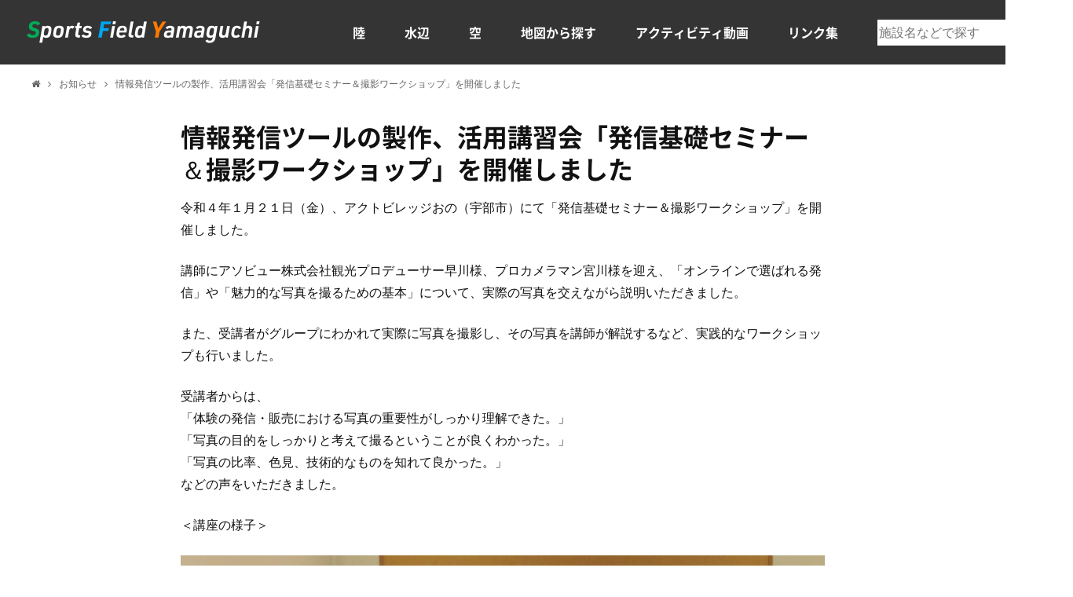

--- FILE ---
content_type: text/html; charset=UTF-8
request_url: https://sportsfield-yamaguchi.com/uncategorized/post-1061/
body_size: 6694
content:
<!doctype html>
<html lang="ja">
<head>
    <!-- Global site tag (gtag.js) - Google Analytics -->
    <script async src="https://www.googletagmanager.com/gtag/js?id=G-MHSXFHRQ1G"></script>
    <script>
    window.dataLayer = window.dataLayer || [];
    function gtag(){dataLayer.push(arguments);}
    gtag('js', new Date());
    gtag('config', 'G-MHSXFHRQ1G');
    </script>

    <meta charset="UTF-8">

    <meta name="format-detection" content="telephone=no">
    <meta name="referrer" content="unsafe-url">

        <meta property="og:title" content="情報発信ツールの製作、活用講習会「発信基礎セミナー＆撮影ワークショップ」を開催しました｜スポーツフィールドやまぐち｜山口県">
    <meta property="og:type" content="article">
    <meta property="og:url" content="https://sportsfield-yamaguchi.com/">
    <meta property="og:image" content="https://sportsfield-yamaguchi.com/ogp.jpg">
    <meta name="theme-color" content="#fafafa">

    <title>情報発信ツールの製作、活用講習会「発信基礎セミナー＆撮影ワークショップ」を開催しました ｜ お知らせ｜スポーツフィールドやまぐち</title>
<meta name='robots' content='max-image-preview:large' />
<link rel='dns-prefetch' href='//cdn.jsdelivr.net' />
<link rel='stylesheet' id='wp-block-library-css' href='https://sportsfield-yamaguchi.com/wp/wp-includes/css/dist/block-library/style.min.css?ver=6.5.7' type='text/css' media='all' />
<style id='classic-theme-styles-inline-css' type='text/css'>
/*! This file is auto-generated */
.wp-block-button__link{color:#fff;background-color:#32373c;border-radius:9999px;box-shadow:none;text-decoration:none;padding:calc(.667em + 2px) calc(1.333em + 2px);font-size:1.125em}.wp-block-file__button{background:#32373c;color:#fff;text-decoration:none}
</style>
<style id='global-styles-inline-css' type='text/css'>
body{--wp--preset--color--black: #000000;--wp--preset--color--cyan-bluish-gray: #abb8c3;--wp--preset--color--white: #ffffff;--wp--preset--color--pale-pink: #f78da7;--wp--preset--color--vivid-red: #cf2e2e;--wp--preset--color--luminous-vivid-orange: #ff6900;--wp--preset--color--luminous-vivid-amber: #fcb900;--wp--preset--color--light-green-cyan: #7bdcb5;--wp--preset--color--vivid-green-cyan: #00d084;--wp--preset--color--pale-cyan-blue: #8ed1fc;--wp--preset--color--vivid-cyan-blue: #0693e3;--wp--preset--color--vivid-purple: #9b51e0;--wp--preset--gradient--vivid-cyan-blue-to-vivid-purple: linear-gradient(135deg,rgba(6,147,227,1) 0%,rgb(155,81,224) 100%);--wp--preset--gradient--light-green-cyan-to-vivid-green-cyan: linear-gradient(135deg,rgb(122,220,180) 0%,rgb(0,208,130) 100%);--wp--preset--gradient--luminous-vivid-amber-to-luminous-vivid-orange: linear-gradient(135deg,rgba(252,185,0,1) 0%,rgba(255,105,0,1) 100%);--wp--preset--gradient--luminous-vivid-orange-to-vivid-red: linear-gradient(135deg,rgba(255,105,0,1) 0%,rgb(207,46,46) 100%);--wp--preset--gradient--very-light-gray-to-cyan-bluish-gray: linear-gradient(135deg,rgb(238,238,238) 0%,rgb(169,184,195) 100%);--wp--preset--gradient--cool-to-warm-spectrum: linear-gradient(135deg,rgb(74,234,220) 0%,rgb(151,120,209) 20%,rgb(207,42,186) 40%,rgb(238,44,130) 60%,rgb(251,105,98) 80%,rgb(254,248,76) 100%);--wp--preset--gradient--blush-light-purple: linear-gradient(135deg,rgb(255,206,236) 0%,rgb(152,150,240) 100%);--wp--preset--gradient--blush-bordeaux: linear-gradient(135deg,rgb(254,205,165) 0%,rgb(254,45,45) 50%,rgb(107,0,62) 100%);--wp--preset--gradient--luminous-dusk: linear-gradient(135deg,rgb(255,203,112) 0%,rgb(199,81,192) 50%,rgb(65,88,208) 100%);--wp--preset--gradient--pale-ocean: linear-gradient(135deg,rgb(255,245,203) 0%,rgb(182,227,212) 50%,rgb(51,167,181) 100%);--wp--preset--gradient--electric-grass: linear-gradient(135deg,rgb(202,248,128) 0%,rgb(113,206,126) 100%);--wp--preset--gradient--midnight: linear-gradient(135deg,rgb(2,3,129) 0%,rgb(40,116,252) 100%);--wp--preset--font-size--small: 13px;--wp--preset--font-size--medium: 20px;--wp--preset--font-size--large: 36px;--wp--preset--font-size--x-large: 42px;--wp--preset--spacing--20: 0.44rem;--wp--preset--spacing--30: 0.67rem;--wp--preset--spacing--40: 1rem;--wp--preset--spacing--50: 1.5rem;--wp--preset--spacing--60: 2.25rem;--wp--preset--spacing--70: 3.38rem;--wp--preset--spacing--80: 5.06rem;--wp--preset--shadow--natural: 6px 6px 9px rgba(0, 0, 0, 0.2);--wp--preset--shadow--deep: 12px 12px 50px rgba(0, 0, 0, 0.4);--wp--preset--shadow--sharp: 6px 6px 0px rgba(0, 0, 0, 0.2);--wp--preset--shadow--outlined: 6px 6px 0px -3px rgba(255, 255, 255, 1), 6px 6px rgba(0, 0, 0, 1);--wp--preset--shadow--crisp: 6px 6px 0px rgba(0, 0, 0, 1);}:where(.is-layout-flex){gap: 0.5em;}:where(.is-layout-grid){gap: 0.5em;}body .is-layout-flex{display: flex;}body .is-layout-flex{flex-wrap: wrap;align-items: center;}body .is-layout-flex > *{margin: 0;}body .is-layout-grid{display: grid;}body .is-layout-grid > *{margin: 0;}:where(.wp-block-columns.is-layout-flex){gap: 2em;}:where(.wp-block-columns.is-layout-grid){gap: 2em;}:where(.wp-block-post-template.is-layout-flex){gap: 1.25em;}:where(.wp-block-post-template.is-layout-grid){gap: 1.25em;}.has-black-color{color: var(--wp--preset--color--black) !important;}.has-cyan-bluish-gray-color{color: var(--wp--preset--color--cyan-bluish-gray) !important;}.has-white-color{color: var(--wp--preset--color--white) !important;}.has-pale-pink-color{color: var(--wp--preset--color--pale-pink) !important;}.has-vivid-red-color{color: var(--wp--preset--color--vivid-red) !important;}.has-luminous-vivid-orange-color{color: var(--wp--preset--color--luminous-vivid-orange) !important;}.has-luminous-vivid-amber-color{color: var(--wp--preset--color--luminous-vivid-amber) !important;}.has-light-green-cyan-color{color: var(--wp--preset--color--light-green-cyan) !important;}.has-vivid-green-cyan-color{color: var(--wp--preset--color--vivid-green-cyan) !important;}.has-pale-cyan-blue-color{color: var(--wp--preset--color--pale-cyan-blue) !important;}.has-vivid-cyan-blue-color{color: var(--wp--preset--color--vivid-cyan-blue) !important;}.has-vivid-purple-color{color: var(--wp--preset--color--vivid-purple) !important;}.has-black-background-color{background-color: var(--wp--preset--color--black) !important;}.has-cyan-bluish-gray-background-color{background-color: var(--wp--preset--color--cyan-bluish-gray) !important;}.has-white-background-color{background-color: var(--wp--preset--color--white) !important;}.has-pale-pink-background-color{background-color: var(--wp--preset--color--pale-pink) !important;}.has-vivid-red-background-color{background-color: var(--wp--preset--color--vivid-red) !important;}.has-luminous-vivid-orange-background-color{background-color: var(--wp--preset--color--luminous-vivid-orange) !important;}.has-luminous-vivid-amber-background-color{background-color: var(--wp--preset--color--luminous-vivid-amber) !important;}.has-light-green-cyan-background-color{background-color: var(--wp--preset--color--light-green-cyan) !important;}.has-vivid-green-cyan-background-color{background-color: var(--wp--preset--color--vivid-green-cyan) !important;}.has-pale-cyan-blue-background-color{background-color: var(--wp--preset--color--pale-cyan-blue) !important;}.has-vivid-cyan-blue-background-color{background-color: var(--wp--preset--color--vivid-cyan-blue) !important;}.has-vivid-purple-background-color{background-color: var(--wp--preset--color--vivid-purple) !important;}.has-black-border-color{border-color: var(--wp--preset--color--black) !important;}.has-cyan-bluish-gray-border-color{border-color: var(--wp--preset--color--cyan-bluish-gray) !important;}.has-white-border-color{border-color: var(--wp--preset--color--white) !important;}.has-pale-pink-border-color{border-color: var(--wp--preset--color--pale-pink) !important;}.has-vivid-red-border-color{border-color: var(--wp--preset--color--vivid-red) !important;}.has-luminous-vivid-orange-border-color{border-color: var(--wp--preset--color--luminous-vivid-orange) !important;}.has-luminous-vivid-amber-border-color{border-color: var(--wp--preset--color--luminous-vivid-amber) !important;}.has-light-green-cyan-border-color{border-color: var(--wp--preset--color--light-green-cyan) !important;}.has-vivid-green-cyan-border-color{border-color: var(--wp--preset--color--vivid-green-cyan) !important;}.has-pale-cyan-blue-border-color{border-color: var(--wp--preset--color--pale-cyan-blue) !important;}.has-vivid-cyan-blue-border-color{border-color: var(--wp--preset--color--vivid-cyan-blue) !important;}.has-vivid-purple-border-color{border-color: var(--wp--preset--color--vivid-purple) !important;}.has-vivid-cyan-blue-to-vivid-purple-gradient-background{background: var(--wp--preset--gradient--vivid-cyan-blue-to-vivid-purple) !important;}.has-light-green-cyan-to-vivid-green-cyan-gradient-background{background: var(--wp--preset--gradient--light-green-cyan-to-vivid-green-cyan) !important;}.has-luminous-vivid-amber-to-luminous-vivid-orange-gradient-background{background: var(--wp--preset--gradient--luminous-vivid-amber-to-luminous-vivid-orange) !important;}.has-luminous-vivid-orange-to-vivid-red-gradient-background{background: var(--wp--preset--gradient--luminous-vivid-orange-to-vivid-red) !important;}.has-very-light-gray-to-cyan-bluish-gray-gradient-background{background: var(--wp--preset--gradient--very-light-gray-to-cyan-bluish-gray) !important;}.has-cool-to-warm-spectrum-gradient-background{background: var(--wp--preset--gradient--cool-to-warm-spectrum) !important;}.has-blush-light-purple-gradient-background{background: var(--wp--preset--gradient--blush-light-purple) !important;}.has-blush-bordeaux-gradient-background{background: var(--wp--preset--gradient--blush-bordeaux) !important;}.has-luminous-dusk-gradient-background{background: var(--wp--preset--gradient--luminous-dusk) !important;}.has-pale-ocean-gradient-background{background: var(--wp--preset--gradient--pale-ocean) !important;}.has-electric-grass-gradient-background{background: var(--wp--preset--gradient--electric-grass) !important;}.has-midnight-gradient-background{background: var(--wp--preset--gradient--midnight) !important;}.has-small-font-size{font-size: var(--wp--preset--font-size--small) !important;}.has-medium-font-size{font-size: var(--wp--preset--font-size--medium) !important;}.has-large-font-size{font-size: var(--wp--preset--font-size--large) !important;}.has-x-large-font-size{font-size: var(--wp--preset--font-size--x-large) !important;}
.wp-block-navigation a:where(:not(.wp-element-button)){color: inherit;}
:where(.wp-block-post-template.is-layout-flex){gap: 1.25em;}:where(.wp-block-post-template.is-layout-grid){gap: 1.25em;}
:where(.wp-block-columns.is-layout-flex){gap: 2em;}:where(.wp-block-columns.is-layout-grid){gap: 2em;}
.wp-block-pullquote{font-size: 1.5em;line-height: 1.6;}
</style>
<link rel='stylesheet' id='ress-css' href='https://sportsfield-yamaguchi.com/wp/wp-content/themes/sports/common/css/ress.css?ver=6.5.7' type='text/css' media='all' />
<link rel='stylesheet' id='style-css-css' href='https://sportsfield-yamaguchi.com/wp/wp-content/themes/sports/style.css?ver=6.5.7' type='text/css' media='all' />
<link rel='stylesheet' id='basic-css' href='https://sportsfield-yamaguchi.com/wp/wp-content/themes/sports/css/basic.css?ver=6.5.7' type='text/css' media='all' />
<link rel='stylesheet' id='second-style-css' href='https://sportsfield-yamaguchi.com/wp/wp-content/themes/sports/css/second.css?ver=6.5.7' type='text/css' media='all' />
<link rel='stylesheet' id='module-css' href='https://sportsfield-yamaguchi.com/wp/wp-content/themes/sports/css/module.css?ver=6.5.7' type='text/css' media='all' />
<link rel='stylesheet' id='noto-css' href='https://sportsfield-yamaguchi.com/wp/wp-content/themes/sports/fonts/notosansjapanese.css?ver=6.5.7' type='text/css' media='all' />
<link rel='stylesheet' id='awesome-min-css' href='https://sportsfield-yamaguchi.com/wp/wp-content/themes/sports/common/css/font-awesome.min.css?ver=6.5.7' type='text/css' media='all' />
<link rel='stylesheet' id='yakuhan-css' href='https://cdn.jsdelivr.net/npm/yakuhanjp@3.2.0/dist/css/yakuhanjp.min.css?ver=6.5.7' type='text/css' media='all' />
<link rel="https://api.w.org/" href="https://sportsfield-yamaguchi.com/wp-json/" /><link rel="alternate" type="application/json" href="https://sportsfield-yamaguchi.com/wp-json/wp/v2/posts/1061" /><meta name="generator" content="WordPress 6.5.7" />
<link rel="canonical" href="https://sportsfield-yamaguchi.com/uncategorized/post-1061/" />
<link rel="alternate" type="application/json+oembed" href="https://sportsfield-yamaguchi.com/wp-json/oembed/1.0/embed?url=https%3A%2F%2Fsportsfield-yamaguchi.com%2Funcategorized%2Fpost-1061%2F" />
<link rel="alternate" type="text/xml+oembed" href="https://sportsfield-yamaguchi.com/wp-json/oembed/1.0/embed?url=https%3A%2F%2Fsportsfield-yamaguchi.com%2Funcategorized%2Fpost-1061%2F&#038;format=xml" />
<link rel="icon" href="https://sportsfield-yamaguchi.com/wp/wp-content/uploads/2022/11/cropped-sfy_icon-32x32.png" sizes="32x32" />
<link rel="icon" href="https://sportsfield-yamaguchi.com/wp/wp-content/uploads/2022/11/cropped-sfy_icon-192x192.png" sizes="192x192" />
<link rel="apple-touch-icon" href="https://sportsfield-yamaguchi.com/wp/wp-content/uploads/2022/11/cropped-sfy_icon-180x180.png" />
<meta name="msapplication-TileImage" content="https://sportsfield-yamaguchi.com/wp/wp-content/uploads/2022/11/cropped-sfy_icon-270x270.png" />
</head>

<body class="post-template-default single single-post postid-1061 single-format-standard">
    <!--header-->
    <header>
        <h1 id="ttl_site"><a href="https://sportsfield-yamaguchi.com/">スポーツフィールドやまぐち｜山口県</a></h1>

        <!--navigation-->
        <nav id="nav_global">
            <dl>
                <dt id="nav_con" aria-hidden="true">
                    <ul>
                        <li></li>
                        <li></li>
                        <li></li>
                    </ul>
                </dt>
                <dd>
                    <ul>
                        <li class="nav_parents">
                            <span class="nav_trigger">陸</span>
                            <!--子-ナビゲーション-->
                            <div class="nav_child">
                                <h2>陸のスポーツ・レクリエーション</h2>
                                <ul>
                                    <li><a href="https://sportsfield-yamaguchi.com/sports-cat/trekking/">トレッキング・<br class="object_pc">ハイキング・登山</a></li>
                                    <li><a href="https://sportsfield-yamaguchi.com/sports-cat/camp/">キャンプ・<br class="object_pc">グランピング</a></li>
                                    <li><a href="https://sportsfield-yamaguchi.com/sports-cat/outdoor-cooking/">野外炊事</a></li>
                                    <li><a href="https://sportsfield-yamaguchi.com/sports-cat/orienteering/">オリエンテーリング・<br class="object_pc">ロゲイニング</a></li>
                                    <li><a href="https://sportsfield-yamaguchi.com/sports-cat/skiing/">スキー</a></li>
                                    <li><a href="https://sportsfield-yamaguchi.com/sports-cat/trail-running/">トレイルランニング</a></li>
                                    <li><a href="https://sportsfield-yamaguchi.com/sports-cat/moto%e2%80%90cross/">モトクロス</a></li>
                                    <li><a href="https://sportsfield-yamaguchi.com/sports-cat/horse%e2%80%90riding/">乗馬</a></li>
                                    <li><a href="https://sportsfield-yamaguchi.com/sports-cat/archery/">アーチェリー</a></li>
                                    <li><a href="https://sportsfield-yamaguchi.com/sports-cat/climbing/">クライミング</a></li>
                                    <li><a href="https://sportsfield-yamaguchi.com/sports-cat/tree-climbing/">ツリークライミング</a></li>
                                    <li><a href="https://sportsfield-yamaguchi.com/sports-cat/parkgolf/">パークゴルフ</a></li>
                                    <li><a href="https://sportsfield-yamaguchi.com/sports-cat/bicycle-rental/">レンタサイクル</a></li>
                                    <li><a href="https://sportsfield-yamaguchi.com/sports-cat/kart/">カート</a></li>
                                    <li><a href="https://sportsfield-yamaguchi.com/sports-cat/forest-bathing/">森林浴</a></li>
                                    <li><a href="https://sportsfield-yamaguchi.com/sports-cat/zipline/">ジップライン</a></li>
                                    <li><a href="https://sportsfield-yamaguchi.com/sports-cat/discgolf/">ディスクゴルフ</a></li>
                                </ul>
                            </div>
                        </li>
                        <li class="nav_parents">
                            <span class="nav_trigger">水辺</span>
                            <div class="nav_child">
                                <h2>水辺のスポーツ・レクリエーション</h2>
                                <ul>
                                    <li><a href="https://sportsfield-yamaguchi.com/sports-cat/swimming/">水泳・海水浴</a></li>
                                    <li><a href="https://sportsfield-yamaguchi.com/sports-cat/fishing/">釣り</a></li>
                                    <li><a href="https://sportsfield-yamaguchi.com/sports-cat/boat/">ボート</a></li>
                                    <li><a href="https://sportsfield-yamaguchi.com/sports-cat/kayak/">シーカヤック</a></li>
                                    <li><a href="https://sportsfield-yamaguchi.com/sports-cat/sup/">SUP</a></li>
                                    <li><a href="https://sportsfield-yamaguchi.com/sports-cat/diving/">ダイビング・<br class="object_pc">シュノーケリング</a></li>
                                    <li><a href="https://sportsfield-yamaguchi.com/sports-cat/surfing/">サーフィン・<br class="object_pc">ウインドサーフィン</a></li>
                                    <li><a href="https://sportsfield-yamaguchi.com/sports-cat/canoe/">カヌー</a></li>
                                    <li><a href="https://sportsfield-yamaguchi.com/sports-cat/banana-boat/">バナナボート</a></li>
                                    <li><a href="https://sportsfield-yamaguchi.com/sports-cat/yacht/">ヨット</a></li>
                                    <li><a href="https://sportsfield-yamaguchi.com/sports-cat/cutter/">カッター</a></li>
                                    <li><a href="https://sportsfield-yamaguchi.com/sports-cat/jet-ski/">ジェットスキー</a></li>
                                    <li><a href="https://sportsfield-yamaguchi.com/sports-cat/rafting/">ラフティング</a></li>
                                    <li><a href="https://sportsfield-yamaguchi.com/sports-cat/caving/">ケイビング</a></li>
                                    <li><a href="https://sportsfield-yamaguchi.com/sports-cat/shower-climbing/">シャワークライミング</a></li>
                                </ul>
                            </div>
                        </li>
                        <li class="nav_parents">
                            <span class="nav_trigger">空</span>
                            <div class="nav_child">
                                <h2>空のスポーツ・レクリエーション</h2>
                                <ul>
                                    <li><a href="https://sportsfield-yamaguchi.com/sports-cat/glider/">ハングライダー・<br class="object_pc">パラグライダー</a></li>
                                </ul>
                            </div>
                        </li>
                        <li><a href="https://sportsfield-yamaguchi.com/map/">地図から探す</a></li>
                        <li class="nav_parents">
                            <span class="nav_trigger">アクティビティ動画</span>
                            <div class="nav_child">
                                <h2>アクティビティ動画</h2>
                                <ul>
                                    <li><a href="https://sportsfield-yamaguchi.com/movie-cat/athletics/" class="btn_cmn_1">陸の動画一覧</a></li>
                                    <li><a href="https://sportsfield-yamaguchi.com/movie-cat/water/" class="btn_cmn_1">水辺の動画一覧</a></li>
                                    <li><a href="https://sportsfield-yamaguchi.com/movie-cat/sky/" class="btn_cmn_1">空の動画一覧</a></li>
                                </ul>
                            </div>
                        </li>
                        <li><a href="https://sportsfield-yamaguchi.com/link/">リンク集</a></li>
                    </ul>
                </dd>
            </dl>
        </nav>
        
        <div id="box_search">
    <h2>検索フォーム</h2>
    <form method="get" id="searchform" action="https://sportsfield-yamaguchi.com/">
	<input type="hidden" name="post_type" value="sports">
        <input type="text" name="s" id="s" value="" placeholder="施設名などで探す" />
        <button type="submit"><i class="fa fa-search" aria-label="検索する"></i>
        </button>
    </form>
</div>
    </header>

    <!--main-->
    <main>

            <!--パンくずリスト-->
        <ol id="list_bread">
        <li><a href="https://sportsfield-yamaguchi.com/"><i class="fa fa-home" aria-label="ホームに戻る"></i></a></li>
                                            <li><a href="https://sportsfield-yamaguchi.com/news/">お知らせ</a></li>
                    <li>情報発信ツールの製作、活用講習会「発信基礎セミナー＆撮影ワークショップ」を開催しました</li>
                
                </ol>


<!--内容-->
<div id="wrapper" class="box_news">

    
        
            <h1 class="ttl_cmn_2">情報発信ツールの製作、活用講習会「発信基礎セミナー＆撮影ワークショップ」を開催しました</h1>

                <p>令和４年１月２１日（金）、アクトビレッジおの（宇部市）にて「発信基礎セミナー＆撮影ワークショップ」を開催しました。</p>
<p>講師にアソビュー株式会社観光プロデューサー早川様、プロカメラマン宮川様を迎え、「オンラインで選ばれる発信」や「魅力的な写真を撮るための基本」について、実際の写真を交えながら説明いただきました。</p>
<p>また、受講者がグループにわかれて実際に写真を撮影し、その写真を講師が解説するなど、実践的なワークショップも行いました。</p>
<p>受講者からは、<br />
「体験の発信・販売における写真の重要性がしっかり理解できた。」<br />
「写真の目的をしっかりと考えて撮るということが良くわかった。」<br />
「写真の比率、色見、技術的なものを知れて良かった。」<br />
などの声をいただきました。</p>
<p>＜講座の様子＞</p>
<p><img fetchpriority="high" decoding="async" class="alignnone size-large wp-image-1059" src="https://sportsfield-yamaguchi.com/wp/wp-content/uploads/2022/01/IMG_4547-1024x576.jpg" alt="" width="1024" height="476" /><br />
主催者あいさつ</p>
<p><img decoding="async" class="alignnone size-large wp-image-1058" src="https://sportsfield-yamaguchi.com/wp/wp-content/uploads/2022/01/IMG_4552-1024x576.jpg" alt="" width="1024" height="476" /><br />
気持ちを引きつける写真、情報を伝える写真について</p>
<p><img decoding="async" class="size-large wp-image-1054" src="https://sportsfield-yamaguchi.com/wp/wp-content/uploads/2022/01/DSC_1399-1024x576.jpg" alt="" width="1024" height="476" /><br />
写真の基礎知識（構図、レイアウト）について</p>
<p><img loading="lazy" decoding="async" class="alignnone size-large wp-image-1057" src="https://sportsfield-yamaguchi.com/wp/wp-content/uploads/2022/01/IMG_4571-1024x576.jpg" alt="" width="1024" height="476" /><br />
折り紙の写真撮影ワークショップ</p>
<p><img loading="lazy" decoding="async" class="alignnone size-large wp-image-1056" src="https://sportsfield-yamaguchi.com/wp/wp-content/uploads/2022/01/IMG_4606-1024x576.jpg" alt="" width="1024" height="476" /><br />
各グループが屋外で撮影した写真についての講師解説</p>
<p>＜お知らせ＞<br />
今回の講座資料をご希望の方は、スポーツフィールドやまぐち推進協議会事務局までお問い合わせください。</p>
<p><strong>次回は２月１０日（木）にオンラインにて「施設・体験の魅力を伝えよう！Instagramセミナー」を開催予定です。</strong></p>
<p><img loading="lazy" decoding="async" class="alignnone size-full wp-image-1064" src="https://sportsfield-yamaguchi.com/wp/wp-content/uploads/2022/01/3ebf6a0f6429e99dfeeadbbf72f016cc.jpg" alt="" width="579" height="433" srcset="https://sportsfield-yamaguchi.com/wp/wp-content/uploads/2022/01/3ebf6a0f6429e99dfeeadbbf72f016cc.jpg 579w, https://sportsfield-yamaguchi.com/wp/wp-content/uploads/2022/01/3ebf6a0f6429e99dfeeadbbf72f016cc-300x224.jpg 300w" sizes="(max-width: 579px) 100vw, 579px" /></p>
<p>こちらも、興味のある方はスポーツフィールドやまぐち推進協議会事務局までお問い合わせください。</p>
<p>スポーツフィールドやまぐち推進協議会事務局<br />
TEL：083-933-2435<br />
E-mail：a11200@pref.yamaguchi.lg.jp</p>

        

</div>

    </main>

    

    <!--footer-->
    <footer>
        <div class="box_inner">
            <!--address-->
            <address id="id_address">
                <h2>スポーツフィールドやまぐち推進協議会</h2>
                <ul>
                    <li>〒753-8501 山口県山口市滝町1−1</li>
                    <li>山口県観光スポーツ文化部スポーツ推進課</li>
                    <li>Mail：a11200@pref.yamaguchi.lg.jp</li>
                </ul>
            </address>

            <div>
                <!--site_discript-->
                <section id="site_discript" aria-labelledby="id_address" style="margin: 0 0 40px;">
                    <h3>スポーツフィールドやまぐち推進協議会</h3>
                    <p>自然豊かな本県のポテンシャルを活かし、手ぶらで気軽にアウトドアスポーツを楽しめる「スポーツフィールドやまぐち」を創出し、交流人口の拡大を推進します。</p>
                </section>
            </div>

            <!--SNS-->
            <ul id="list_sns">
                <li><a href="https://www.facebook.com/share.php?u=https://sportsfield-yamaguchi.com" target="_blank">Facebook</a></li>
                <li><a href="https://twitter.com/share?text=スポーツフィールドやまぐち｜山口県&url=https://sportsfield-yamaguchi.com" rel="nofollow" target="_blank">ツイート</a>
                </li>
            </ul>

            <!--copyrights-->
            <p id="txt_copyright">
                <small>
                    &copy;
                    <script>
                        document.write(new Date().getFullYear());
                    </script>
                    スポーツフィールドやまぐち推進協議会
                </small>
            </p>
        </div>
    </footer>

    
    <script src="https://sportsfield-yamaguchi.com/wp/wp-content/themes/sports/common/js/jquery-3.6.0.min.js"></script>
    <script src="https://sportsfield-yamaguchi.com/wp/wp-content/themes/sports/common/js/common.js"></script>

    
    </body>
</html>


--- FILE ---
content_type: text/css
request_url: https://sportsfield-yamaguchi.com/wp/wp-content/themes/sports/css/basic.css?ver=6.5.7
body_size: 2031
content:
.object_sp{display:none}html{font-size:62.5%;line-height:1;color:#111;font-family:-apple-system, BlinkMacSystemFont, "游ゴシック体", YuGothic, "游ゴシック Medium", "Yu Gothic Medium", "游ゴシック", "Yu Gothic", sans-serif;-moz-osx-font-smoothing:grayscale;-webkit-font-smoothing:antialiased;text-rendering:optimizeLegibility}body{font-size:1.6rem;overflow:hidden}* a{color:inherit;text-decoration:none;transition:all .2s ease}* a:hover{text-decoration:none}* a[href^="tel"]{pointer-events:none}*::selection{background-color:#EEBF41;color:#fff}header{position:relative;display:flex;align-items:center;justify-content:space-between;width:auto;min-width:1366px;height:82px;background-color:#343434;padding:0 34px}header #ttl_site{width:calc(596px / 2);height:calc(56px / 2);text-indent:-9999px}header #ttl_site a{display:block;width:100%;height:100%;background-image:url(../images/common/ttl_site.png);background-size:contain}header #nav_global{width:auto;margin:0 240px 0 0}header #nav_global #nav_con{position:absolute;z-index:1001;top:0;right:0;display:none}header #nav_global #nav_con ul{width:60px;height:60px;list-style:none;background-color:#EEBF41;padding:16px 22px}header #nav_global #nav_con li{width:18px;height:3px;transition:all .2s ease;background-color:#fff;margin:4px 0}header #nav_global #nav_con.is_open ul li:nth-child(2){opacity:0}header #nav_global #nav_con.is_open ul li{transform:translatey(8px) rotate(45deg)}header #nav_global #nav_con.is_open ul li:nth-child(3){transform:translatey(-6px) rotate(-45deg)}header #nav_global dd ul{display:flex;flex-wrap:wrap;list-style:none;font-family:'Noto Sans Bold', sans-serif}header #nav_global dd ul li{transition:all .2s ease}header #nav_global dd ul li:hover{background-color:#EEBF41}header #nav_global dd ul a,header #nav_global dd ul span{display:block;width:auto;height:100%;color:#fff;cursor:pointer;padding:34px 25px}header #nav_global dd ul a:hover,header #nav_global dd ul span:hover{color:#111}header #nav_global .nav_parents:hover .nav_child{visibility:visible;opacity:1;transition-delay:.2s}header #nav_global .nav_child{visibility:hidden;opacity:0;position:absolute;z-index:1001;top:82px;left:0;width:100%;height:410px;transition:all .2s ease;background-color:#EEBF41;padding:45px 0}header #nav_global .nav_child h2{width:976px;font-family:'Noto Sans Bold', sans-serif;font-size:2.4rem;margin:0 auto 25px}header #nav_global .nav_child ul{display:flex;flex-wrap:wrap;width:976px;font-size:1.5rem;line-height:1.2;list-style:none;font-weight:bold;margin:0 auto}header #nav_global .nav_child li{width:180px;margin:0 18px 18px 0}header #nav_global .nav_child li:nth-child(5n){margin-right:0}header #nav_global .nav_child a{display:flex;justify-content:center;align-items:center;width:auto;height:100%;border-radius:5px;color:#111;background-color:#fff;padding:20px 15px}header #nav_global .nav_child a:hover{color:#ef9310}header #box_search{position:absolute;right:35px;top:25px}header #box_search h2{display:none}header #box_search #searchform{display:flex;align-items:center;width:214px;margin:0 0 0 auto}header #box_search input[type=text]{width:164px;height:33px;background-color:#fff;padding:2px}header #box_search button[type=submit]{width:calc(100% - 164px);height:33px;background-color:#fff}footer{width:auto;font-size:1.4rem;line-height:1.6;background-image:url(../images/common/back_dott.png);background-repeat:repeat;background-position:center center;padding:72px 0;margin:90px 0 0}footer h2,footer h3{font-size:1.6rem;font-weight:bold;color:#111;margin:0 0 8px}footer h3{font-size:1.4rem;margin:0 0 3px}footer ul{width:auto;list-style:none}footer .box_inner{display:flex;justify-content:space-between;align-items:flex-start;flex-wrap:wrap;width:976px;margin:0 auto}footer address{width:calc(100% - 400px);margin:0 0 18px}footer #site_discript{width:400px;border:1px solid #DDD;font-size:1.2rem;background-color:#fff;padding:12px 15px}footer #list_sns{display:flex;width:50%;font-size:1.2rem;font-weight:bold;line-height:1}footer #list_sns li{margin:0 1em 0 0}footer #list_sns a{display:block;width:auto;color:#fff;border-radius:3px;padding:6px 18px}footer #list_sns a:before{font-weight:normal;margin:0 6px 0 0}footer #list_sns a[href^="https://www.facebook"]{background-color:#3b5998}footer #list_sns a[href^="https://www.facebook"]:before{font-family:FontAwesome;content:"\f09a"}footer #list_sns a[href^="https://twitter"]{background-color:#1DA1F2}footer #list_sns a[href^="https://twitter"]:before{font-family:FontAwesome;content:"\f099"}footer #txt_copyright{width:50%;font-size:1.2rem;line-height:1;text-align:right}@media screen and (max-width: 900px){.object_pc{display:none}.object_sp{display:block}img{max-width:100%;height:auto}* a[href^="tel"]{pointer-events:all}body{padding:60px 0 0}header{position:fixed;z-index:1002;top:0;left:0;display:block;width:100%;min-width:100%;height:60px;padding:0}header #ttl_site{width:calc(596px / 3);height:calc(56px / 3);margin:20px 0 0 4%}header #nav_global{width:auto;margin:0 0 0 0}header #nav_global #nav_con{display:block}header #nav_global dd{position:absolute;z-index:1001;top:60px;left:0;display:none;width:100%;height:100vh;overflow-y:auto;background-color:#fff}header #nav_global dd ul{display:block;width:100%;margin:0 auto}header #nav_global dd ul li{border-bottom:1px solid #ddd}header #nav_global dd ul li:last-child{border-bottom:none}header #nav_global dd ul li:hover{background-color:#EEBF41}header #nav_global dd ul a,header #nav_global dd ul span{display:block;width:auto;height:100%;color:#111;padding:24px 25px}header #nav_global dd ul a:hover,header #nav_global dd ul span:hover{background-color:#fff}header #nav_global dd ul a:after{float:right;font-family:FontAwesome;content:"\f105"}header #nav_global dd ul .nav_trigger:after{float:right;font-family:FontAwesome;content:"\f107"}header #nav_global dd ul .nav_trigger.is_open:after{font-family:FontAwesome;content:"\f106"}header #nav_global .nav_parents:hover .nav_child{transition-delay:0s}header #nav_global .nav_child{visibility:visible;opacity:1;display:none;position:static;z-index:1001;width:100%;height:auto;transition:all 0s ease;background-color:#EEBF41;padding:10px 20px}header #nav_global .nav_child h2{display:none}header #nav_global .nav_child ul{display:block;width:100%;font-size:1.3rem;margin:0 auto}header #nav_global .nav_child li{width:100%;border:none;margin:10px 0}header #nav_global .nav_child a{display:block;width:auto;height:auto;border-radius:5px;background-color:#fff;padding:20px 15px}header #nav_global .nav_child a:hover{color:inherit}header #box_search{position:static}header #box_search h2{position:absolute;right:60px;top:0;display:block;width:60px;height:60px;text-indent:-9999px;background-image:url(../images/common/icon_search.svg);background-position:center center;background-color:#6E6E6E}header #box_search #searchform{position:absolute;top:60px;left:0;display:none;justify-content:space-between;width:100%;border:none;background-color:#6E6E6E;padding:20px;margin:0}header #box_search #searchform:after{content:"";display:block;width:auto;height:0;clear:both}header #box_search input[type=text]{float:left;width:80%;height:60px;border-radius:0px;background-color:#fff;padding:2px 10px}header #box_search button[type=submit]{float:right;width:20%;height:60px;border-radius:0px;background-color:#fff}footer{width:auto;padding:30px 0;margin:45px 0 0}footer h2,footer h3{font-size:1.6rem;font-weight:bold;color:#111;margin:0 0 8px}footer h3{font-size:1.4rem;margin:0 0 3px}footer .box_inner{display:flex;width:92%;margin:0 auto}footer address{order:1;width:auto;margin:0 0 18px}footer #site_discript{order:3;width:auto;margin:0 0 18px}footer #list_sns{order:2;width:auto;margin:0 0 36px}footer #txt_copyright{order:4;width:100%;text-align:right}}


--- FILE ---
content_type: text/css
request_url: https://sportsfield-yamaguchi.com/wp/wp-content/themes/sports/css/second.css?ver=6.5.7
body_size: 2306
content:
#list_bread{display:-webkit-box;display:-ms-flexbox;display:flex;width:auto;line-height:1;list-style:none;font-size:1.2rem;color:#656565;border-top:1px solid #ddd;padding:18px 40px 0;margin:0 0 40px}#list_bread li:not(:last-child){width:auto}#list_bread li:not(:last-child):after{font-family:FontAwesome;content:"\f105";margin:0 10px}#list_bread a{text-decoration:none;color:inherit}#page_nation{width:100%;text-align:center;margin:40px 0}#page_nation .wp-pagenavi{display:inline-block;width:auto;height:auto;text-align:center;color:inherit;font-weight:normal;line-height:1}#page_nation .wp-pagenavi .extend,#page_nation .wp-pagenavi a,#page_nation .wp-pagenavi .pages,#page_nation .wp-pagenavi span{display:inline-block;width:auto;color:#111;border:1px solid #aaa;padding:16px 16px;border-radius:4px;margin:0 1px}#page_nation .wp-pagenavi a{color:inherit;text-decoration:none}#page_nation .wp-pagenavi a:hover{color:#fff;background-color:#111;text-decoration:none}#page_nation .wp-pagenavi .first{display:none}#page_nation .wp-pagenavi .pages{color:#111;border:none;background-color:transparent}#page_nation .wp-pagenavi .current{color:#fff;border:1px solid #111;background-color:#111}#wrapper{width:976px;line-height:1.8;margin:0 auto 50px}#wrapper.box_news{width:820px}#wrapper.box_news a{color:blue;text-decoration:underline;word-break:break-all}#wrapper.box_news ul,#wrapper.box_news ol{margin-left:22px}#wrapper.box_news img{max-width:100%}#wrapper.box_news .img_thumbnail img{width:100%;height:auto}#wrapper p,#wrapper dt,#wrapper ul,#wrapper ol,#wrapper table{margin:1em 0 1.5em}#wrapper .list_cmn_1{margin-left:22px}#wrapper .list_cmn_2{list-style:none}#wrapper .list_caution{list-style:none;text-indent:-1em;padding:0 0 0 1em;margin-left:0 !important}#wrapper .list_caution li:before{content:"※";font-family:sans-serif}#wrapper .iframe_cmn_1 iframe{width:100%;height:550px}#wrapper .ttl_contents{font-family:'Noto Sans Bold', sans-serif;font-size:3.2rem;line-height:1.3;margin:0 0 40px}#wrapper .list_rec{margin:50px 0 60px}#wrapper .section_rec{display:-webkit-box;display:-ms-flexbox;display:flex;-webkit-box-pack:justify;-ms-flex-pack:justify;justify-content:space-between;-ms-flex-wrap:wrap;flex-wrap:wrap;width:auto;border-bottom:1px solid #ccc;padding:0 0 30px;margin:0 0 30px}#wrapper .section_rec p,#wrapper .section_rec ul{margin:0}#wrapper .section_rec .detail_rec{-webkit-box-ordinal-group:3;-ms-flex-order:2;order:2;width:675px}#wrapper .section_rec .detail_rec h2{font-family:'Noto Sans Bold', sans-serif;font-size:2.4rem;margin:0 0 10px}#wrapper .section_rec .detail_rec .box_category{display:-webkit-box;display:-ms-flexbox;display:flex;-ms-flex-wrap:wrap;flex-wrap:wrap;width:auto;font-size:1.5rem;line-height:1.4;margin:0 0 8px}#wrapper .section_rec .detail_rec .box_category p:before{font-family:FontAwesome;content:"\f041";color:#ea4335;margin:0 10px 0 0}#wrapper .section_rec .detail_rec .box_category ul{display:-webkit-box;display:-ms-flexbox;display:flex;-ms-flex-wrap:wrap;flex-wrap:wrap;width:auto;list-style:none;margin:0 0 0 1em}#wrapper .section_rec .detail_rec .box_category ul li:not(:last-child):after{content:"/";margin:0 2px}#wrapper .section_rec .detail_rec .box_category ul:before{font-family:FontAwesome;content:"\f02b";color:#EEBF41;margin:0 5px 0 0}#wrapper .section_rec .detail_rec address{width:auto;margin:0 0 12px}#wrapper .section_rec .detail_rec address ul{list-style:none}#wrapper .section_rec .detail_rec .list_relation{display:-webkit-box;display:-ms-flexbox;display:flex;-ms-flex-wrap:wrap;flex-wrap:wrap;width:auto;font-size:1.4rem;line-height:1;list-style:none}#wrapper .section_rec .detail_rec .list_relation li{width:auto;border-radius:5px;overflow:hidden;border:1px solid #707070;margin:0 8px 0 0}#wrapper .section_rec .detail_rec .list_relation a{display:block;width:auto;background-position:10px center;padding:10px 18px 10px 32px}#wrapper .section_rec .detail_rec .list_relation a:hover{background-color:#EEBF41}#wrapper .section_rec .detail_rec .list_relation .link_map{background-image:url(../images/category/icon_map.svg)}#wrapper .section_rec .detail_rec .list_relation .link_site{background-image:url(../images/category/icon_web.svg)}#wrapper .section_rec figure{-webkit-box-ordinal-group:2;-ms-flex-order:1;order:1;width:274px}#wrapper .section_rec figure img{width:100%;height:auto}#wrapper .list_event{display:-webkit-box;display:-ms-flexbox;display:flex;-ms-flex-wrap:wrap;flex-wrap:wrap;width:auto;margin:0 0 30px}#wrapper .list_event figure{width:310px;margin:0 23px 30px 0}#wrapper .list_event figure:nth-child(3n){margin-right:0}#wrapper .list_event figure .img_event{display:block;width:100%;height:230px;border-radius:5px;overflow:hidden;margin:0 0 10px}#wrapper .list_event figure .img_event:hover img{-webkit-transform:scale(1.1);transform:scale(1.1)}#wrapper .list_event figure img{width:100%;height:auto;-webkit-transition:all .2s ease;transition:all .2s ease}#wrapper .list_event figcaption{line-height:1.5;font-weight:bold}#wrapper .list_event figcaption time{display:block;width:auto;font-size:1.2rem;font-weight:normal;margin:0 0 5px}#wrapper .list_event figcaption a{display:block;width:auto}#wrapper .list_event figcaption a:hover{text-decoration:underline}#wrapper .list_news{width:auto;list-style:none;margin:0 0 50px}#wrapper .list_news li{display:-webkit-box;display:-ms-flexbox;display:flex;-webkit-box-align:baseline;-ms-flex-align:baseline;align-items:baseline;width:auto;border-bottom:1px solid #E0E0E0;padding:0 0 15px;margin:0 0 15px}#wrapper .list_news time{display:block;width:130px}#wrapper .list_news a{display:block;width:calc(100% - 130px)}#wrapper .list_news a:hover{text-decoration:underline}#wrapper .txt_time,#wrapper .txt_time_2{width:auto;line-height:1;text-align:right;border-bottom:1px solid #ddd;padding:0 0 15px;margin:0 0 2em}#wrapper .txt_time_2{font-size:1.4rem;margin:-2em 0 50px}#wrapper .iframe_map{width:100%;height:840px}#wrapper .section_link{width:48%}#wrapper .section_link a:hover{text-decoration:underline}#wrapper .box_movie_slider{display:-webkit-box;display:-ms-flexbox;display:flex;-webkit-box-pack:justify;-ms-flex-pack:justify;justify-content:space-between;-ms-flex-wrap:wrap;flex-wrap:wrap;width:auto;margin:50px 0 0}#wrapper .box_movie_slider:after{content:"";display:block;width:310px;height:0}#wrapper .box_movie_slider .loop_movie{width:310px;line-height:1.4;margin:0 0 50px}#wrapper .box_movie_slider .loop_movie a{display:block;width:auto;font-weight:bold}#wrapper .box_movie_slider .loop_movie img{width:100%;height:230px;-o-object-fit:cover;object-fit:cover;margin:0 0 10px}#wrapper #lightgallery{display:-webkit-box;display:-ms-flexbox;display:flex;-ms-flex-wrap:wrap;flex-wrap:wrap;width:auto}#wrapper #lightgallery a{display:block;width:194px;margin:0 1px 1px 0}#wrapper #lightgallery a:nth-child(5n){margin-right:0}#wrapper #lightgallery img{width:100%;height:127px;-o-object-fit:cover;object-fit:cover}#wrapper .list_address{list-style:none;margin:.5em 0 1em}#wrapper .list_genre{display:-webkit-box;display:-ms-flexbox;display:flex;-ms-flex-wrap:wrap;flex-wrap:wrap;width:auto;font-size:1.4rem;line-height:1;list-style:none}#wrapper .list_genre li{width:auto;border-radius:5px;overflow:hidden;border:1px solid #707070;margin:0 8px 0 0}#wrapper .list_genre a{display:block;width:auto;background-position:10px center;padding:10px 18px 10px 32px}#wrapper .list_genre a:hover{background-color:#EEBF41}#wrapper .list_genre .link_map{background-image:url(../images/category/icon_map.svg)}#wrapper .list_genre .link_site{background-image:url(../images/category/icon_web.svg)}#wrapper .box_report{width:auto;background-color:#f7f7f7;padding:1.5em 80px}#wrapper .box_report p{margin:1.5em 0}#wrapper .box_report img{display:block;min-width:100%;height:auto}#wrapper .section_free ul,#wrapper .section_free ol{margin-left:22px}#wrapper .section_free h2{font-family:'Noto Sans Bold', sans-serif;font-size:3.2rem;line-height:1.3;margin:2em 0 1em}#wrapper .section_free h3{font-family:'Noto Sans Bold', sans-serif;font-size:2.1rem;line-height:1.3;background-color:#f2f2f2;padding:10px 20px;margin:2.5em 0 1em}#wrapper .section_free h4{font-family:'Noto Sans Bold', sans-serif;font-size:2.2rem;line-height:1.3;margin:1.5em 0 1em}#wrapper .section_free h4:before{content:"■";color:#EEBF41;margin:0 5px 0 0}#wrapper .section_free p{margin:2em 0 1em}#wrapper .section_free a{color:red;text-decoration:underline}@media screen and (max-width: 900px){img{max-width:100%;height:auto}#list_bread{display:none}#page_nation{margin:40px 0 0}#page_nation .wp-pagenavi .extend,#page_nation .wp-pagenavi a,#page_nation .wp-pagenavi .pages,#page_nation .wp-pagenavi span{padding:12px 10px;border-radius:4px;margin:0 1px 10px}#page_nation .wp-pagenavi .pages,#page_nation .wp-pagenavi .last,#page_nation .wp-pagenavi .extend{display:none}#wrapper{width:92%;min-height:30vh;margin:30px auto 60px}#wrapper .iframe_cmn_1 iframe{width:100%;height:52vw}#wrapper.box_news{width:92%}#wrapper .ttl_contents{font-size:2.5rem;margin:0 0 30px}#wrapper .list_rec{margin:30px 0 40px}#wrapper .section_rec .detail_rec{width:100%}#wrapper .section_rec .detail_rec h2{font-size:1.9rem}#wrapper .section_rec .detail_rec .box_category{display:block;-ms-flex-wrap:wrap;flex-wrap:wrap;width:auto;font-size:1.5rem;line-height:1.4;margin:0 0 8px}#wrapper .section_rec .detail_rec .box_category p:before{font-family:FontAwesome;content:"\f041";color:#ea4335;margin:0 10px 0 0}#wrapper .section_rec .detail_rec .box_category ul{display:-webkit-box;display:-ms-flexbox;display:flex;-ms-flex-wrap:wrap;flex-wrap:wrap;width:auto;margin:5px 0 0}#wrapper .section_rec figure{-webkit-box-ordinal-group:2;-ms-flex-order:1;order:1;width:100%;margin:0 0 20px}#wrapper .list_event{display:block;margin:20px 0 35px}#wrapper .list_event figure{display:-webkit-box;display:-ms-flexbox;display:flex;-webkit-box-pack:justify;-ms-flex-pack:justify;justify-content:space-between;width:auto;border-bottom:1px solid #ddd;padding:0 0 20px;margin:0 0 20px}#wrapper .list_event figure .img_event{display:block;width:30%;height:auto;overflow:visible;margin:0 0 10px}#wrapper .list_event figure img{border-radius:5px}#wrapper .list_event figcaption{width:65%}#wrapper .list_news{width:auto;list-style:none;margin:15px 0 30px}#wrapper .list_news li{display:block;padding:0 0 15px;margin:0 0 15px}#wrapper .list_news time{width:auto}#wrapper .list_news a{width:auto}#wrapper .txt_time{width:auto;line-height:1;text-align:right;border-bottom:1px solid #ddd;padding:0 0 15px;margin:0 0 2em}#wrapper .iframe_map{width:100%;height:80vh}#wrapper .section_link{width:100%;margin:10px 0 0}#wrapper .box_movie_slider{display:block;-webkit-box-pack:justify;-ms-flex-pack:justify;justify-content:space-between;-ms-flex-wrap:wrap;flex-wrap:wrap;width:auto;margin:50px 0 0}#wrapper .box_movie_slider .loop_movie{width:100%;margin:0 0 28px}#wrapper .box_movie_slider .loop_movie a{display:block;width:auto;font-weight:bold}#wrapper .box_movie_slider .loop_movie img{width:100%;height:52vw}#wrapper #lightgallery{display:-webkit-box;display:-ms-flexbox;display:flex;-webkit-box-pack:justify;-ms-flex-pack:justify;justify-content:space-between;-ms-flex-wrap:wrap;flex-wrap:wrap;width:auto}#wrapper #lightgallery a{display:block;width:calc(50% - 1px);margin:0 0 2px}#wrapper #lightgallery img{height:28vw}#wrapper .box_report{padding:.5em 1.5em}#wrapper .section_free{margin:-1em 0 0}#wrapper .section_free h2{font-size:2.8rem;margin:2em 0 .5em}#wrapper .section_free h3{font-size:2rem}#wrapper .section_free h4{font-size:1.8rem}}


--- FILE ---
content_type: application/x-javascript
request_url: https://sportsfield-yamaguchi.com/wp/wp-content/themes/sports/common/js/common.js
body_size: 700
content:
// ユーザーエージェントによって表示判定を変更する
if ((navigator.userAgent.indexOf('iPhone') > 0) || navigator.userAgent.indexOf('iPod') > 0 || navigator.userAgent.indexOf('Android') > 0) {
	document.write('<meta name="viewport" content="width=device-width,user-scalable=yes">');
}else{
	document.write('<meta name="viewport" content="width=1024">');
}

$(document).ready(function(){
  //URLのハッシュ値を取得
  var urlHash = location.hash;
  //ハッシュ値があればページ内スクロール
  if(urlHash) {
    //スクロールを0に戻す
    $('body,html').stop().scrollTop(0);
    setTimeout(function () {
      //ロード時の処理を待ち、時間差でスクロール実行
      scrollToAnker(urlHash) ;
    }, 100);
  }

  //通常のクリック時
  $('a[href^="#"]').click(function() {
    //ページ内リンク先を取得
    var href= $(this).attr("href");
    //リンク先が#か空だったらhtmlに
    var hash = href == "#" || href == "" ? 'html' : href;
    //スクロール実行
    scrollToAnker(hash);
    //リンク無効化
    return false;
  });

  // 関数：スムーススクロール
  // 指定したアンカー(#ID)へアニメーションでスクロール
  function scrollToAnker(hash) {
    var target = $(hash);
    var position = target.offset().top;
    $('body,html').stop().animate({scrollTop:position}, 500);
  }
})

//toggle
if ((navigator.userAgent.indexOf('iPhone') > 0) || navigator.userAgent.indexOf('iPod') > 0 || navigator.userAgent.indexOf('Android') > 0) {
  $(function(){
      //global_nav
      $("#nav_con").on("click", function() {
          $(this).next().slideToggle();
          $(this).toggleClass("is_open");//追加部分
      });

      //search
      $("#box_search h2").on("click", function() {
          $(this).next().slideToggle();
          $(this).toggleClass("is_open");//追加部分
      });

    //global_nav_nav
    $(".nav_trigger").click(function () {
      $(".nav_trigger").not(this).removeClass("is_open");
      $(".nav_trigger").not(this).next().slideUp(300);
      $(this).toggleClass("is_open");
      $(this).next().slideToggle(300);
    });
  });
} else { }
